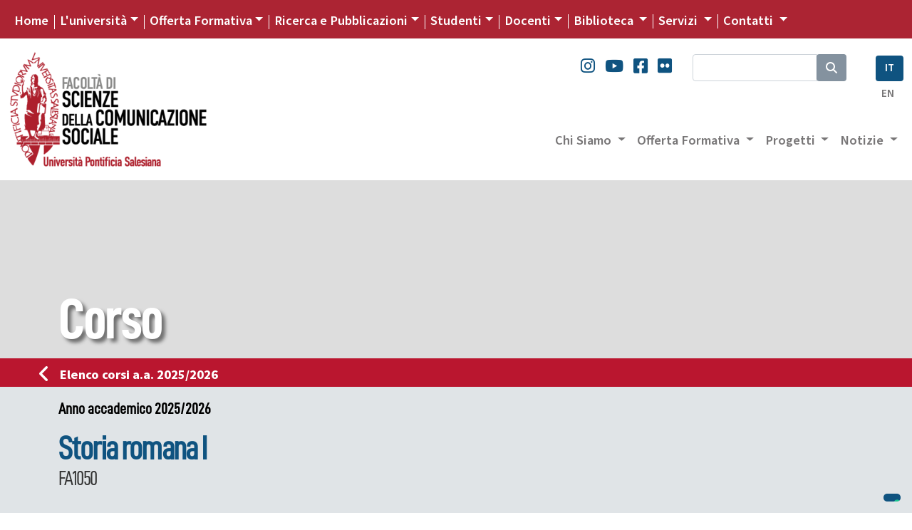

--- FILE ---
content_type: text/css
request_url: https://fsc.unisal.it/templates/unisal/it/css/style.css?ver=1020089122
body_size: 5086
content:
/* rosso #ba162f; */


/*@import url("https://use.typekit.net/aab0qxa.css");*/



@font-face{
    font-family:"DIN-bold";
    font-display: auto;
    font-style:normal;
    font-weight:normal;
    src:url("fonts/D-DINCondensed-Bold.otf");
    src:url("fonts/D-DINCondensed-Bold.woff") format("woff"),
        url("fonts/D-DINCondensed-Bold.woff2") format("woff2"),
        url("fonts/D-DINCondensed-Bold.ttf") format("truetype")
}

@font-face{
    font-family:"DIN";
    font-display: auto;
    font-style:normal;
    font-weight:normal;
    src:url("fonts/D-DINCondensed-unisal.otf");
    src:url("fonts/D-DINCondensed-unisal.woff") format("woff"),
        url("fonts/D-DINCondensed-unisal.woff2") format("woff2"),
        url("fonts/D-DINCondensed-unisal.ttf") format("truetype")
}

@font-face{
    font-family:"DIN-alt";
    font-display: auto;
    font-style:normal;
    font-weight:normal;
    src:url("fonts/D-DINCondensed-unisal.otf");
    src:url("fonts/D-DINCondensed-unisal.woff") format("woff"),
        url("fonts/D-DINCondensed-unisal.woff2") format("woff2"),
        url("fonts/D-DINCondensed-unisal.ttf") format("truetype")
}

@font-face{
    font-family:"Source Sans Unisal";
    font-display: auto;
    font-style:normal;
    font-weight:300;
    src:url("fonts/SourceSansPro-unisal-Light.otf");
    src:url("fonts/SourceSansPro-unisal-Light.woff") format("woff"),
        url("fonts/SourceSansPro-unisal-Light.woff2") format("woff2"),
        url("fonts/SourceSansPro-unisal-Light.ttf") format("truetype")
}

@font-face{
    font-family:"Source Sans Unisal";
  	font-display:auto;
  	font-style:normal;
  	font-weight:600;
    src:url("fonts/SourceSansPro-unisal-Bold.otf");
    src:url("fonts/SourceSansPro-unisal-Bold.woff") format("woff"),
        url("fonts/SourceSansPro-unisal-Bold.woff2") format("woff2"),
        url("fonts/SourceSansPro-unisal-Bold.ttf") format("truetype")
}



    .clearfix:after {
        visibility: hidden;
        display: block;
        font-size: 0;
        content: " ";
        clear: both;
        height: 0;
        }
    * html .clearfix             { zoom: 1; } /* IE6 */
    *:first-child+html .clearfix { zoom: 1; } /* IE7 */


    *:focus {
        outline:none !important; /* anti Chrome */
    }

    .beta-version {
        position:fixed;
        top:30px;
        right:-60px;
        width:200px;
        font-family: 'DIN', sans-serif;
        font-weight: 300;
        text-align:center;
        transform: rotate(45deg);
        z-index:10000;
    }
    
	.altfont {
      font-family: 'Source Sans Pro', sans-serif !important;
	}


    
    strong {
        font-weight: 600;
        letter-spacing: -.02em;
    }
    
    b {
        font-weight: 700;
        letter-spacing: -.02em;
    }
    
    .onright {
        float:right;
    }
    
    .onleft {
        float:left;
    }

    .oncenter {
        margin-left:auto;
        margin-right:auto;
    }

    .postop {
      top:0;
    }

    .posbottom {
      bottom:0;
    }

    .posleft {
      left:0;
    }

    .posright {
      right:0;
    }
    
    .right {
        text-align:right;
    }
    
    .left {
        text-align:left;
    }
    
    .center {
        text-align:center;
    }
    
    .hidden,
    .optional:empty {
        display:none;
    }

        .icon-after {
            margin-left:0;
        }

	.nobreak,.nowrap {
      white-space: nowrap;
	}
    
    .big{
        font-size:1.5em;
        line-height:140%;
    }

	.small {
  		font-size:.8em !important;
  		line-height:140%;
	}

	.din {
      font-family: 'DIN','din-condensed', sans-serif;
      font-weight: 400;
      font-style: normal;
      line-height: 100%;
      letter-spacing: -.04em;
      text-rendering: optimizeLegibility;
	}

    button,
    .button {
        /*font-size:1.2em; */
        line-height:2em;

        padding:.3em .3em .3em 1em;
        text-align:center;
        border:none;
        border-radius: .3em;
    }
    

	a.button,
	a.button:hover,
	a.button .icon::before {
      text-decoration:none !important;
    }


	.iconfont {
        font-family: "Font Awesome 5 Free";
        font-weight: 900;
        -webkit-font-smoothing: antialiased;
        font-style: normal;
        font-variant: normal;
        text-rendering: auto;
	}

	.icon::before {
        font-size:1em;
        font-family: "Font Awesome 5 Free";
        font-weight: 900;
        -webkit-font-smoothing: antialiased;
        display: inline-block;
        font-style: normal;
        font-variant: normal;
        text-rendering: auto;
        line-height: 1;
      margin-right:.5em;
	}

    .icon.mail::before {
        content: "\f0e0";
    }

    .icon.phone::before {
      content: "\f095";
    }

    .icon.fax::before {
      content: "\f1ac";
    }

    .icon.clock::before {
	  content: "\f017";
    }

    .icon.calendar::before {
	  content: "\f073";
    }

    .icon.address::before {
	  content: "\f3c5";
    }

    .icon.info::before {
	  content: "\f05a";
    }

    .icon.user::before {
	  content: "\f007";
    }

    .icon.user-circle::before {
	  content: "\f2bd";
    }

    
    .icon.arrayright::before {
		content: "\f35a";
	}

    .icon.pdf::before {
		content: "\f1c1";
	}

    .icon.arrow::before {
		content: "\f105";
	}

    .icon.book::before {
		content: "\f02d";
	}
	
    .icon.link::before {
		content: "\f0c1";
	}

    .icon.attach::before {
		content: "\f0c6";
	}

    .icon.caret-right::before {
		content: "\f0da";
	}

    li.icon::before {
	margin-left: -1.5em;
	width: 1.1em;
    }
    

figure {
    width:100%;
}

figure img {
    width:100%;
}



.gallery img {
  width:100%;
  margin:10px 0;
  
}



.footnote {
    font-size:.8em;
    line-height:130%;
}

header .container {
}

header .link-social a {
  font-weight: 400;
  display:inline-block;
  margin-left:10px;
  font-size:30px;
}



@-webkit-keyframes fade {
  from {opacity:0;}
  to {opacity:1;}
}

@keyframes fade {
  from {opacity:0;}
  to {opacity:1;}
}



.navmobile {
 	display:none;
  	position:absolute;
  	right:0;
  	bottom:0;
    width: 120px;
}

.navmobile .openmenu {
  	cursor:pointer;
    -webkit-transition: ALL .3s ease-in;
       -moz-transition: ALL .3s ease-in;
         -o-transition: ALL .3s ease-in;
  			transition: ALL .3s ease-in; 
}
  
.navmobile .openmenu:hover {
    -webkit-transition: ALL .3s ease-in;
       -moz-transition: ALL .3s ease-in;
         -o-transition: ALL .3s ease-in;
  			transition: ALL .3s ease-in; 
}


.tabnav-title {
	display:none;
} 

nav ul li.gohome {
    padding:0;
}

nav .gohome a {
    display:inline-block;
    padding: 8px .5em 12px .5em;
}

body.home nav .gohome {
    display:none;
}

nav ul li:hover,
nav ul li.active {
    -webkit-transition: background-color .3s ease-in;
       -moz-transition: background-color .3s ease-in;
         -o-transition: background-color .3s ease-in;
  			transition: background-color .3s ease-in; 
}

nav .footer {
	margin:0 -50px !important;
    padding: 25px 50px 0 50px;
}


nav .tabnav div:not(.row) {
    line-height:140%;
    margin-bottom:.5em;
	/*color:#FFF;*/
	font-weight:600;
}

nav .tabnav .section {
    font-family: 'DIN', sans-serif;
	font-weight: 400 !important;
    font-size:1.3em;
    line-height:100% !important;
}

nav .tabnav .separetor {
    font-size:.5em;
    margin-top:5px;
}

nav .tabnav .listitem {
	margin-left: 2em;
    text-indent: -0.5em;
    margin-bottom: .3em;
    line-height: 120%;
}

.home .slide {
    width:100%;
  height: 700px;
  background-repeat:no-repeat;
  background-position:top center;
  background-size: auto 800px;
  /*padding:170px 130px 0 130px;*/
  /*z-index:-10900;*/
  cursor:pointer;

}

.slide.zoom {
	animation-name: panningright;
    animation-duration: 2s;
    animation-timing-function: ease-in;
}

@-webkit-keyframes panningright {
  from {background-position:top left;}
  to {background-position:top right;}
}

@keyframes panningright {
  from {background-position:top left;}
  to {background-position:top right;}
}

.slide .container {
    position:relative;
  	height:400px;
    margin-top:170px;
}

.slide .squeal {
  position:absolute;
  font-family: 'DIN-bold', sans-serif;
	font-weight: 400;
  font-size: 5em;
  letter-spacing:-.03em;
  line-height:90%;

  z-index:800;
}

.slide .squeal.fromleft {
        opacity:0;
    -webkit-transform: translateX(-400px); 
    transform: translateX(-400px);
    -webkit-animation: fromleft 2s ease-in; /* Safari 4.0 - 8.0 */
    animation: fromleft 2s ease-in;
}

@-webkit-keyframes fromleft { 
    0% { 
        opacity: 0; 
        -webkit-transform: translateX(-400px); 
    } 
    50%{
       opacity: 0.3; 
    }
    100% { 
        opacity: 1; 
        -webkit-transform: translateX(0); 
    } 
} 
@keyframes fromleft { 
    0% { 
        opacity: 0; 
        transform: translateX(-400px); 
    } 
    50%{
       opacity: 0.3; 
    }
    100% { 
        opacity: 1; 
        transform: translateX(0); 
    } 
} 




.slide .squeal.posleft {
    left:110px;
}



.flex-direction-nav {
   display:none !important;
}

.btn-sostienici {
  height:50px;
  margin:auto;
  padding-left:20px;
  padding-right:20px;
  cursor:pointer;
  -webkit-transition: background-color .3s ease-in;
  -moz-transition: background-color .3s ease-in;
  -o-transition: background-color .3s ease-in;
  transition: background-color .3s ease-in; 
}

.btn-sostienici:hover {
    -webkit-transition: background-color .3s ease-in;
    -moz-transition: background-color .3s ease-in;
    -o-transition: background-color .3s ease-in;
  	transition: background-color .3s ease-in; 
}

.btn-sostienici span {
  position:relative;
  top:-10px;
  font-family:"DIN-bold";
  font-size:30px;
}

.btn-sostienici img {
  position:relative;
  top:-15px;
  left:-10px;
  height:70px;
  margin-right:10px;
}





.bannerpage {
  height: 250px;
  /*background-attachment: fixed;*/
  background-repeat:no-repeat;
  background-position:center center;
  background-size: cover;
}

.bannerpage .container {
    position:relative;
    height:240px;
}

.bannerpage .areatitle {
    /*padding-left:130px;*/
    position:absolute;
    bottom:0;
  	font-family: 'DIN-bold', sans-serif;
	font-weight: 400;
  font-size: 80px;
  letter-spacing:-.03em;
  line-height:110%;

}


.subheading {
    font-size: 1em;
    line-height: 120%;
    padding: .3em 0;
}

.subheading a {
    font-weight: bold;
}

.subheading a:hover {
 border-bottom:none; 
  text-decoration:none;
}


.home main {
    /*margin-top:-100px;*/
    padding-top:0;
}

.banner-aside {
    margin:15px 0 30px 0;
    width:100%;
}

.logo-ups-footer {
    height:150px;
}

.info-footer {
    margin-top:-20px;
}

.link-social div {
    font-size:.9em;
    margin-bottom:2px;
}

.link-social div span {
    font-size:1.4em;
    margin-right:10px;
}


.openingimage {
    margin-bottom:50px;
}


.attach-right {
  float:right;
  width:33%;
  max-width:500px;
  min-width:150px;
  margin:5px 0 10px 25px;
}


@media (max-width:576px) {
	.content p,
	.content li {
	    text-align:left;
	}
}

.content p.right {
  text-align:right;
}


.content p.no-indent {
    text-indent:0;
}

.content ul {
    margin:.5em 0 0.2em 0.5em;
    list-style:none;
}

.content ul.left li,
.content ol.left li {
    text-align:left;
}

.content ul li {
    margin:0 0 .5em 0;
    list-style:none;
}

.wwwwcontent ul > li:not(.icon)::before {
    content: "\25AA";   
    display: inline-block;
    /*position:relative;
    top:.2em;
    width: .7em;*/
    margin: 0 0 0 -.7em; 
    /*font-weight: bold; */
    font-size:2.5em; 
}

.content ul > li:not(.icon)::before {
    content: "";   
    display: inline-block;
    width: .6em;
  	height: .6em;
    margin: 0 .5em 0 -1em;  
}



.content ul li.blank::before {
    content: " ";    
    /*display: inline-block;
    position:relative;
    width: 0;
    margin: 0; 
    font-weight: bold; 
    font-size:2.5rem;
  	*/
}



.content .contatti ul li:not(.icon)::before {
    content: "";
    display: none;
}


.content ol>li {
    list-style: decimal;
}

.content ol.letters>li {
    list-style: lower-alpha;
}

.content ol.upperletters>li {
    list-style: upper-alpha;
}
.content ol.roman>li {
    list-style: upper-roman;
}
.content ol.none>li {
    list-style: none;
}





.website {
    font-size:1em;
}


.itemperson {
display: flex;
flex-direction: row;
}

.itemperson figure {
position:relative;
flex-basis:120px;
height:120px;
overflow:hidden;
}

.itemperson figure img {
margin-top:-10px;
}

.itemperson .nameperson {
align-self: center;
padding-left:20px;
line-height:130%;
}


.contatti {
	font-size:.9em;
	/*padding:50px 25px;*/
	padding: 50px 25px 25px 20px;

}

.contatti ul {
    margin-left:2.5em;
}

.contatti li {
    text-indent:-.7em;  
  margin-bottom:1em;
  font-size:.9em !important;
}

.contatti li::before {
    content:'';
}

.headerbox {
    font-family: 'DIN-bold', sans-serif;
    font-size:1.5em;
    margin-bottom:.8em;
    border-bottom:1px solid;
}

.headerbox:first-child {
 	margin-top:-.5em; 
}

.headerbox:not(:first-child) {
 	margin-top:.5em; 
}





/* ******************** GRID ***************************** */




#articles .nopadding {
  margin-left:-20px;
  margin-right:-20px;
}

#articles .grid-A article,
#articles .continue article {
    width:33%;
}

#articles .grid-A article:nth-child(3n +1),
#articles .continue article:nth-child(3n +1) {
    clear:both;
}

#articles .grid-B article {
    width:33%;
}

#articles .grid-B article:first-child {
    width:66%;
    font-size:2em;
}

#articles .grid-C article {
    width:50%;
}

#articles .grid-C article:first-child {
    width:100%;
    font-size:2em;
}

#articles .grid-C article:nth-child(3n+1) {
	clear:both;
}


#articles .grid-B article:first-child .summary,
#articles .grid-C article:first-child .summary {
    font-size:.8em !important;
    letter-spacing:-.02em;
}

#articles .grid-B article:first-child .subtitle,
#articles .grid-C article:first-child .subtitle {
    font-size:.9em !important;
    margin:30px 0 20px 0;
}

#articles .grid-B article:nth-child(3n +1) {
    clear:both;
}

#articles .grid-D article {
    width:33%;
}

#articles .grid-D article:nth-child(1),
#articles .grid-D article:nth-child(2){
    width:50%;
}


#articles .grid-D article:nth-child(3n +3) {
    clear:both;
}

#articles .grid-E article{
    width:100%;
}

#articles .grid-F article{
    width:50%;
}

#articles .grid-G article{
    width:100%;
   clear:both;
}

#articles .grid-G article figure {
    width: 50%;
  float:left;
}

#articles .grid-G article .heading {
    width: 50%;
  padding-left:20px;
   float:left;
}


/*#articles .gridA article:nth-child(3n+1) {*/
/*    clear:both;*/
/*}*/





/* ******************** NOTIZIEUPS ***************************** */


.notizie .bannerpage,
.article .bannerpage {
  height:122px;
}

.notizie .bannerpage .container,
.article .bannerpage .container{
  height:122px;
}

.notizie .bannerpage .areatitle,
.article .bannerpage .areatitle {
  line-height:122px;  
}

.navpage-notizie img {
	display:none; 
}

.notizieshow {
  padding:100px 0 50px 0;
  margin-bottom:50px;
}

.notizieshow .summary {
 	letter-spacing:-.03em; 
}


.categorytitle {
    font-family:"DIN-Bold";
    font-size:4em;
    letter-spacing:-.03em;
    margin-bottom:.5em;
}

.navpage {
    font-size:1.3em;
}

.navpage ul.nav {
    position:relative;
}

.navpage ul.nav li {
    float:left;
    display:inline;
}

.navpage ul.nav .goup {
    position:absolute;
    left:-4em;
    top:0;
    width:4em;
    overflow:hidden;
    text-align:right;
}


ul.nav a {
    display:inline-block;
  width:100%;
    padding:.5em .7em;
    font-family:"DIN";
    text-decoration:none;
}

ul.nav a:hover {
    -webkit-transition: ALL .3s ease-in;
       -moz-transition: ALL .3s ease-in;
         -o-transition: ALL .3s ease-in;
  			transition: ALL .3s ease-in; 
}


.navaside ul.nav {
  width:100%;
  margin:0 !important;
}

.navaside ul.nav li {
    width:100%;
  	list-style:none !important;
  	margin:0 !important;
  	text-align:left;
}

.navaside ul.nav li:before {
  display:none;
}

.navaside ul.nav,
.navaside ul.nav ul {
margin-top:0;
margin-bottom:0;
}

.navaside ul.nav ul {
margin-left: 1em;
}

.navaside ul.nav>li>ul {
margin-top: -.5em;
}

.navaside ul.nav ul li a {
padding: 0 .7em;
font-size: .85em;
font-weight: 400;
}





.news-show {
    font-size:1.7em;
}

.category-area h2 {
  position:relative;
  left:-60px;
  font-family:"DIN-Bold";
  font-size:1.8em; 
  margin:40px 10px 20px 25px;
  padding:5px 15px 0 5px;
  display:inline-block;
  white-space: nowrap;
}

.category-area h2 a {
  text-decoration:none;
}

.category-area h2:hover {
    -webkit-transition: ALL .3s ease-in;
       -moz-transition: ALL .3s ease-in;
         -o-transition: ALL .3s ease-in;
  			transition: ALL .3s ease-in; 
}

.category-area h2 img {
  position:relative;
  top:-3px;
  width:40px;
  margin-right:10px;
}

.category-area .articles {
  padding:10px;
}

.category-racconti {
    float:left;
    width:66%;
}

.category-vita-universita {
    float:left;
    width:33%;
}

.category-recensioni {
    clear:both;
    float:left;
    width:50%;
}

.category-voci {
    float:left;
    width:50%;
}









article figure {
    width:100%;
}


article a img {
  opacity:1;
    -webkit-transition: ALL .3s ease-in;
       -moz-transition: ALL .3s ease-in;
         -o-transition: ALL .3s ease-in;
  			transition: ALL .3s ease-in; 
}

article a img:hover {
  opacity:.8;
    -webkit-transition: ALL .3s ease-in;
       -moz-transition: ALL .3s ease-in;
         -o-transition: ALL .3s ease-in;
  			transition: ALL .3s ease-in; 
}

article .subtitle {
    font-family:'DIN-bold';
    font-size:1.2em;
    line-height: 100%;
}

article .summary {
    font-size:.9em;
    line-height:130%;
    margin-top:1em;
}

article .date {
    font-size:16px;
    margin-top:1em;
}

aside article {
    font-size:.9em;
    margin-bottom:50px;
}


.continue {
  clear:both;
  padding:50px 0;
  text-align:center;
}

.bar-continue {
	text-align:right;
  font-weight:700;
  font-size:.9em;
	cursor:pointer; 
}

.bar-continue:hover {
    -webkit-transition: ALL .1s ease-in;
       -moz-transition: ALL .1s ease-in;
         -o-transition: ALL .1s ease-in;
  			transition: ALL .1s ease-in; 
}

.bar-continue span {
    display:inline-block;
 	  margin-left:.5em; 
  	text-align:center;
  	line-height:2.5em;
  	width:2.5em;
}


  .carousel-inner img {
    width: 100%;
    height: 100%;
  }

.scrollbox {
	overflow: auto;
	width: 200px;
	max-height: 200px;
	margin: 50px auto;
	background-repeat: no-repeat;
	background-size: 100% 40px, 100% 40px, 100% 14px, 100% 14px;
	/* Opera doesn't support this in the shorthand */
	background-attachment: local, local, scroll, scroll;
}

/*   **************** AGENDA / CALENDARIO ******************** */


.calendario th,
.calendario td {
vertical-align:top;
padding:20px 10px;
}

.calendario th {
text-align:right;
width:30%;
padding-right:20px;
}

.calendario td {
text-align:left;
width:70%;
}

.calendario th>div {
font-size:.9em;
display:inline-block;
text-align:center;
width:100px;
padding: 0 0 10px 0;
margin-bottom:20px;
}

.calendario .giorno {
text-align:center;
font-size:3em;
padding:10px 0;
}
	
.calendario .settimana {
text-align:center;
padding:0 5px;
}
	
.calendario .mese {
text-align:center;
text-transform:uppercase;
line-height:100%;
}

.calendario .attach {
float:right;
padding:0 0 10px 20px;
font-size:.8em;
}

.calendario .attach img {
width:200px;
margin-bottom:10px;
}

.calendario .cliccable:hover {
position:relative;
top:3px;
left:3px;
}



.panel-section h2 {
	margin-bottom:2em;
}

.panel-menu > ul {
	margin-left:0 !important;
}


.panel-menu {
	width:100%;
	margin:20px 0 0 0;
}

.panel-menu li {
	list-style:none;
	display:inline-block;
	padding:.7em 1.2em;
	font-size:1em;
	font-weight:bold;
	cursor:pointer;
	margin:0;
	position:relative;
	top:1px;

}

.content-section {
  min-height: 2000px;
}
.sidebar-section {
  position: absolute;
  height: 100%;
  width: 100%;
}

/* ARTICOLO NOTIZIE UPS */

p.noindet {
  text-indent:0;
}

.photo-right {
  float:right;
  width:33%;
  max-width:250px;
  margin:5px 0 20px 20px;
}

.photo-left {
  float:left;
  width:33%;
  max-width:250px;
  margin:5px 20px 20px 0;
}

.box-programma {
  clear:both;
  padding:50px;
  width:80%;
  margin-left:auto;
  margin-right:auto;
}

[class^="programma"] {
   text-indent:0 !important;
	margin-left:3em;
  margin-bottom: 0rem;
  line-height:130% !important;
  text-align:left !important;
}
.programma-orario {
  clear:both;
  margin-left:0em;
  float:left;
  width:2em;
}
.programma-relatore {
  font-weight:bold;
}

.programma-qualifica {
  font-style:italic;
}

.programma-relatore span {
  font-weight:normal;
}

.programma-relazione {
  font-weight:bold;
}

.programma-qualifica + .programma-relatore,
.programma-relatore + .programma-relatore {
  margin-top:1em;
}

.programma-spazio {
  clear:both;
  height:1em;
}


.icon-pdf {
  font-size:1em;
}


.icon::before {
    display: inline-block;
    font-style: normal;
    font-variant: normal;
    text-rendering: auto;
    -webkit-font-smoothing: antialiased;
  }

.pdf::before {
  font-family: "Font Awesome 5 Free"; 
  font-weight: 900; 
  content: "\f1ci";
  font-size:1.3em;
}





.photoright {
float:right;
width:33%;
max-width:250px;
margin:5px 0 10px 20px;
}

.photoright img {
width:100%;
}

.gallery img {
width:100%;
}

.gallery .caption {
font-size:.7em;
font-weight:400;
line-height:140%;
margin-bottom:1em;
}




/* ******************* BOX PERSONA ******************* Es: contatti */

.boxpersona {
display:flex;
}

.boxpersona .fotopersona {
flex:0 0 80px;
width:80px;
height:80px;
background-size:cover;
background-position: 50% 30%;
}

.boxpersona .nomepersona {
/*flex:0 0 auto;*/
align-self: center;
margin-left:15px;
}





/* ******************* CARD PERSONA ******************* */

.nameperson {
	cursor:pointer;
	text-indent:0;
}

.personcard {
display:flex;
position:absolute;
transform: translate(-50%, -120%);
padding:15px;
text-indent: 0;
white-space: nowrap;
-webkit-animation: fadeIn 1s;
animation: fadeIn .5s;
z-index:1000;
cursor:pointer;
}

.personcard .card-foto {
    flex: 0 0 80px;
    width: 80px;
    height: 80px;
    margin-right: 10px;
    background-size: cover;
    background-position: 50% 30%;
}

.cardpersona {
display:flex;
}

.cardpersona .fotopersona {
flex:0 0 80px;
width:80px;
height:80px;
background-size:cover;
background-position: 50% 30%;
}

.cardpersona .nomepersona {
/*flex:0 0 auto;*/
align-self: center;
margin-left:15px;
}



.personcard .card-datipersona {
    flex: 0 0 auto;
    align-self: center;
    font-size: .8em;
   padding-right:15px;

}

.card-datipersona .card-nominativo {
	font-weight:600;

}

.card-datipersona .cognome {
	text-transform:uppercase;
}

.card-close {
position:absolute;
top:10px;
right:10px;
width:15px;
height:15px;
}

@-webkit-keyframes fadeIn {
    from { opacity: 0; }
      to { opacity: 1; }
}
@keyframes fadeIn {
    from { opacity: 0; }
      to { opacity: 1; }
}

.card-linkscheda {
text-align: right;
    position: absolute;
    bottom: -5px;
    right: 10px;
    font-size: 11px;
    font-weight: 600;
    text-transform: uppercase;
}

/* ARTICOLO PAGINA CERCA */

.search-form {
	text-align:center;
  	margin-left:auto;
  	margin-right:auto;
}

.form-control-xl {
    padding: .7em 1em;
    font-size: 1.5em;
    line-height: 1.7;
    border-radius: .3rem;
}

.btn-xl {
  padding: .2em 1em;
  font-size: 1.5em;
  border-radius: .3rem;
}










.category-editoriali article figure {
  float:left;
  width:50%;
}

.category-editoriali article .heading {
  float:right;
  width:50%;
  padding-left:20px;
}



.embed-video {
	width:100%;
}

.embed-video {
  height: 0;
  overflow: hidden !important;
  padding-bottom: 56.25%; /* per YouTube*/
  position: relative;
}
.embed-video iframe,
.embed-video object,
.embed-video embed {
  height: 100%;
  left: 0;
  position: absolute;
  top: 0;
  width: 100%;
  overflow: hidden !important;
}
.embed-video::-webkit-scrollbar { 
  display: none; 
}
.embed-video iframe::-webkit-scrollbar { 
  display: none; 
}



/* ******** GRID ********* */

.col-xs-0, 
.col-sm-0,
.col-md-0,
.col-lg-0,
.col-xl-0 {
  flex: 0 0 0;
  max-width: 0;
}





.ups80 {
  display:block;
  padding:20px;
}

.ups80 img {
 width:100%; 
}

.ups80banner {
  position:absolute;
  width:170px;
  top:-4px;
  left:-20px;
}


@media screen and (max-width: 768px) {
 .postslideshow {
   position:relative;
   margin-top:-30px;
  }
}

@media screen and (max-width: 992px) {
  .ups80banner {
  width:130px;
  top:-2px;
  left:-10px; 
  }
}

@media screen and (max-width: 860px) {
  .ups80banner {
  width:100px;
  top:-2px;
  left:-10px; 
  }
}




.changelanguage {
position:absolute;
top:-80px;
right:150px;
width:100%;
text-align:right;
}

.changelanguage a {
display: inline-block;
width: 45px;
margin-left: 10px;
font-size: 7px;
text-align: center;
line-height: 20px;
}

.changelanguage img {
width: 100%;
}

@media (max-width:1200px) {
  .changelanguage {
    right:100px;
	}
}

@media (max-width:1000px) {
  .changelanguage {
    right:50px;
	}
}

@media (max-width:500px) {
  .changelanguage {
    right:25px;
	}
  
  .changelanguage a {
    width: 40px;
    margin-left: 5px;
    font-size: 6px;
    text-align: center;
    line-height: 16px;
  }
}

.live-streaming {
    position:absolute;
    width: 15%;
    bottom: -17%;
    left: 27%;
}

.live-streaming img.live {
  width:100%;
  border-radius:9%;
}

.live-streaming .play {
  position:absolute;
  width: 27%;
  top: 13%;
  right: 9%;
}


@media screen and (max-width: 992px) {
  .live-streaming {
    width: 20%;
    bottom: -15%;
    left: 60%;
	}
}


@media screen and (max-width: 600px) {
    .live-streaming {
    	width: 20%;
    	bottom: -15%;
    	left: 58%;
  	}
}